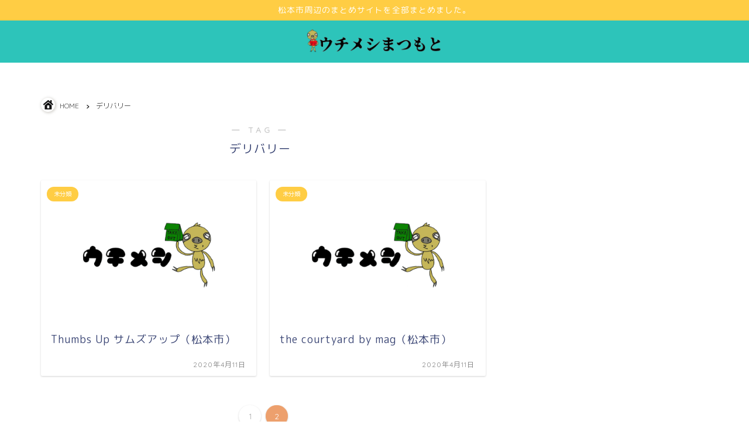

--- FILE ---
content_type: text/html; charset=UTF-8
request_url: http://takeout.yami2ki.com/tag/%E3%83%87%E3%83%AA%E3%83%90%E3%83%AA%E3%83%BC/page/2/
body_size: 15867
content:
<!DOCTYPE html>
<html lang="ja">
<head prefix="og: http://ogp.me/ns# fb: http://ogp.me/ns/fb# article: http://ogp.me/ns/article#">
<meta charset="utf-8">
<meta http-equiv="X-UA-Compatible" content="IE=edge">
<meta name="viewport" content="width=device-width, initial-scale=1">
<!-- ここからOGP -->
<meta property="og:type" content="blog">
<meta property="og:title" content="デリバリータグの記事一覧｜松本市周辺のテイクアウトまとめサイト「ウチメシまつもと」">
<meta property="og:url" content="http://takeout.yami2ki.com/tag/%e3%82%ab%e3%83%ac%e3%83%bc/">
<meta property="og:image" content="http://takeout.yami2ki.com/wp-content/themes/jin/img/noimg320.png">
<meta property="og:site_name" content="松本市周辺のテイクアウトまとめサイト「ウチメシまつもと」">
<meta property="fb:admins" content="">
<meta name="twitter:card" content="summary">
<!-- ここまでOGP --> 


<title>【デリバリー】タグの記事一覧｜松本市周辺のテイクアウトまとめサイト「ウチメシまつもと」</title>
<meta name='robots' content='max-image-preview:large' />
<link rel='dns-prefetch' href='//webfonts.xserver.jp' />
<link rel='dns-prefetch' href='//ajax.googleapis.com' />
<link rel='dns-prefetch' href='//cdnjs.cloudflare.com' />
<link rel='dns-prefetch' href='//s.w.org' />
<link rel='dns-prefetch' href='//pagead2.googlesyndication.com' />
<link rel="alternate" type="application/rss+xml" title="松本市周辺のテイクアウトまとめサイト「ウチメシまつもと」 &raquo; フィード" href="http://takeout.yami2ki.com/feed/" />
<link rel="alternate" type="application/rss+xml" title="松本市周辺のテイクアウトまとめサイト「ウチメシまつもと」 &raquo; コメントフィード" href="http://takeout.yami2ki.com/comments/feed/" />
<link rel="alternate" type="application/rss+xml" title="松本市周辺のテイクアウトまとめサイト「ウチメシまつもと」 &raquo; デリバリー タグのフィード" href="http://takeout.yami2ki.com/tag/%e3%83%87%e3%83%aa%e3%83%90%e3%83%aa%e3%83%bc/feed/" />
<script type="text/javascript">
window._wpemojiSettings = {"baseUrl":"https:\/\/s.w.org\/images\/core\/emoji\/13.1.0\/72x72\/","ext":".png","svgUrl":"https:\/\/s.w.org\/images\/core\/emoji\/13.1.0\/svg\/","svgExt":".svg","source":{"concatemoji":"http:\/\/takeout.yami2ki.com\/wp-includes\/js\/wp-emoji-release.min.js?ver=5.9.12"}};
/*! This file is auto-generated */
!function(e,a,t){var n,r,o,i=a.createElement("canvas"),p=i.getContext&&i.getContext("2d");function s(e,t){var a=String.fromCharCode;p.clearRect(0,0,i.width,i.height),p.fillText(a.apply(this,e),0,0);e=i.toDataURL();return p.clearRect(0,0,i.width,i.height),p.fillText(a.apply(this,t),0,0),e===i.toDataURL()}function c(e){var t=a.createElement("script");t.src=e,t.defer=t.type="text/javascript",a.getElementsByTagName("head")[0].appendChild(t)}for(o=Array("flag","emoji"),t.supports={everything:!0,everythingExceptFlag:!0},r=0;r<o.length;r++)t.supports[o[r]]=function(e){if(!p||!p.fillText)return!1;switch(p.textBaseline="top",p.font="600 32px Arial",e){case"flag":return s([127987,65039,8205,9895,65039],[127987,65039,8203,9895,65039])?!1:!s([55356,56826,55356,56819],[55356,56826,8203,55356,56819])&&!s([55356,57332,56128,56423,56128,56418,56128,56421,56128,56430,56128,56423,56128,56447],[55356,57332,8203,56128,56423,8203,56128,56418,8203,56128,56421,8203,56128,56430,8203,56128,56423,8203,56128,56447]);case"emoji":return!s([10084,65039,8205,55357,56613],[10084,65039,8203,55357,56613])}return!1}(o[r]),t.supports.everything=t.supports.everything&&t.supports[o[r]],"flag"!==o[r]&&(t.supports.everythingExceptFlag=t.supports.everythingExceptFlag&&t.supports[o[r]]);t.supports.everythingExceptFlag=t.supports.everythingExceptFlag&&!t.supports.flag,t.DOMReady=!1,t.readyCallback=function(){t.DOMReady=!0},t.supports.everything||(n=function(){t.readyCallback()},a.addEventListener?(a.addEventListener("DOMContentLoaded",n,!1),e.addEventListener("load",n,!1)):(e.attachEvent("onload",n),a.attachEvent("onreadystatechange",function(){"complete"===a.readyState&&t.readyCallback()})),(n=t.source||{}).concatemoji?c(n.concatemoji):n.wpemoji&&n.twemoji&&(c(n.twemoji),c(n.wpemoji)))}(window,document,window._wpemojiSettings);
</script>
<style type="text/css">
img.wp-smiley,
img.emoji {
	display: inline !important;
	border: none !important;
	box-shadow: none !important;
	height: 1em !important;
	width: 1em !important;
	margin: 0 0.07em !important;
	vertical-align: -0.1em !important;
	background: none !important;
	padding: 0 !important;
}
</style>
	<link rel='stylesheet' id='wp-block-library-css'  href='http://takeout.yami2ki.com/wp-includes/css/dist/block-library/style.min.css?ver=5.9.12' type='text/css' media='all' />
<style id='wp-block-library-inline-css' type='text/css'>
.has-text-align-justify{text-align:justify;}
</style>
<link rel='stylesheet' id='mediaelement-css'  href='http://takeout.yami2ki.com/wp-includes/js/mediaelement/mediaelementplayer-legacy.min.css?ver=4.2.16' type='text/css' media='all' />
<link rel='stylesheet' id='wp-mediaelement-css'  href='http://takeout.yami2ki.com/wp-includes/js/mediaelement/wp-mediaelement.min.css?ver=5.9.12' type='text/css' media='all' />
<style id='global-styles-inline-css' type='text/css'>
body{--wp--preset--color--black: #000000;--wp--preset--color--cyan-bluish-gray: #abb8c3;--wp--preset--color--white: #ffffff;--wp--preset--color--pale-pink: #f78da7;--wp--preset--color--vivid-red: #cf2e2e;--wp--preset--color--luminous-vivid-orange: #ff6900;--wp--preset--color--luminous-vivid-amber: #fcb900;--wp--preset--color--light-green-cyan: #7bdcb5;--wp--preset--color--vivid-green-cyan: #00d084;--wp--preset--color--pale-cyan-blue: #8ed1fc;--wp--preset--color--vivid-cyan-blue: #0693e3;--wp--preset--color--vivid-purple: #9b51e0;--wp--preset--gradient--vivid-cyan-blue-to-vivid-purple: linear-gradient(135deg,rgba(6,147,227,1) 0%,rgb(155,81,224) 100%);--wp--preset--gradient--light-green-cyan-to-vivid-green-cyan: linear-gradient(135deg,rgb(122,220,180) 0%,rgb(0,208,130) 100%);--wp--preset--gradient--luminous-vivid-amber-to-luminous-vivid-orange: linear-gradient(135deg,rgba(252,185,0,1) 0%,rgba(255,105,0,1) 100%);--wp--preset--gradient--luminous-vivid-orange-to-vivid-red: linear-gradient(135deg,rgba(255,105,0,1) 0%,rgb(207,46,46) 100%);--wp--preset--gradient--very-light-gray-to-cyan-bluish-gray: linear-gradient(135deg,rgb(238,238,238) 0%,rgb(169,184,195) 100%);--wp--preset--gradient--cool-to-warm-spectrum: linear-gradient(135deg,rgb(74,234,220) 0%,rgb(151,120,209) 20%,rgb(207,42,186) 40%,rgb(238,44,130) 60%,rgb(251,105,98) 80%,rgb(254,248,76) 100%);--wp--preset--gradient--blush-light-purple: linear-gradient(135deg,rgb(255,206,236) 0%,rgb(152,150,240) 100%);--wp--preset--gradient--blush-bordeaux: linear-gradient(135deg,rgb(254,205,165) 0%,rgb(254,45,45) 50%,rgb(107,0,62) 100%);--wp--preset--gradient--luminous-dusk: linear-gradient(135deg,rgb(255,203,112) 0%,rgb(199,81,192) 50%,rgb(65,88,208) 100%);--wp--preset--gradient--pale-ocean: linear-gradient(135deg,rgb(255,245,203) 0%,rgb(182,227,212) 50%,rgb(51,167,181) 100%);--wp--preset--gradient--electric-grass: linear-gradient(135deg,rgb(202,248,128) 0%,rgb(113,206,126) 100%);--wp--preset--gradient--midnight: linear-gradient(135deg,rgb(2,3,129) 0%,rgb(40,116,252) 100%);--wp--preset--duotone--dark-grayscale: url('#wp-duotone-dark-grayscale');--wp--preset--duotone--grayscale: url('#wp-duotone-grayscale');--wp--preset--duotone--purple-yellow: url('#wp-duotone-purple-yellow');--wp--preset--duotone--blue-red: url('#wp-duotone-blue-red');--wp--preset--duotone--midnight: url('#wp-duotone-midnight');--wp--preset--duotone--magenta-yellow: url('#wp-duotone-magenta-yellow');--wp--preset--duotone--purple-green: url('#wp-duotone-purple-green');--wp--preset--duotone--blue-orange: url('#wp-duotone-blue-orange');--wp--preset--font-size--small: 13px;--wp--preset--font-size--medium: 20px;--wp--preset--font-size--large: 36px;--wp--preset--font-size--x-large: 42px;}.has-black-color{color: var(--wp--preset--color--black) !important;}.has-cyan-bluish-gray-color{color: var(--wp--preset--color--cyan-bluish-gray) !important;}.has-white-color{color: var(--wp--preset--color--white) !important;}.has-pale-pink-color{color: var(--wp--preset--color--pale-pink) !important;}.has-vivid-red-color{color: var(--wp--preset--color--vivid-red) !important;}.has-luminous-vivid-orange-color{color: var(--wp--preset--color--luminous-vivid-orange) !important;}.has-luminous-vivid-amber-color{color: var(--wp--preset--color--luminous-vivid-amber) !important;}.has-light-green-cyan-color{color: var(--wp--preset--color--light-green-cyan) !important;}.has-vivid-green-cyan-color{color: var(--wp--preset--color--vivid-green-cyan) !important;}.has-pale-cyan-blue-color{color: var(--wp--preset--color--pale-cyan-blue) !important;}.has-vivid-cyan-blue-color{color: var(--wp--preset--color--vivid-cyan-blue) !important;}.has-vivid-purple-color{color: var(--wp--preset--color--vivid-purple) !important;}.has-black-background-color{background-color: var(--wp--preset--color--black) !important;}.has-cyan-bluish-gray-background-color{background-color: var(--wp--preset--color--cyan-bluish-gray) !important;}.has-white-background-color{background-color: var(--wp--preset--color--white) !important;}.has-pale-pink-background-color{background-color: var(--wp--preset--color--pale-pink) !important;}.has-vivid-red-background-color{background-color: var(--wp--preset--color--vivid-red) !important;}.has-luminous-vivid-orange-background-color{background-color: var(--wp--preset--color--luminous-vivid-orange) !important;}.has-luminous-vivid-amber-background-color{background-color: var(--wp--preset--color--luminous-vivid-amber) !important;}.has-light-green-cyan-background-color{background-color: var(--wp--preset--color--light-green-cyan) !important;}.has-vivid-green-cyan-background-color{background-color: var(--wp--preset--color--vivid-green-cyan) !important;}.has-pale-cyan-blue-background-color{background-color: var(--wp--preset--color--pale-cyan-blue) !important;}.has-vivid-cyan-blue-background-color{background-color: var(--wp--preset--color--vivid-cyan-blue) !important;}.has-vivid-purple-background-color{background-color: var(--wp--preset--color--vivid-purple) !important;}.has-black-border-color{border-color: var(--wp--preset--color--black) !important;}.has-cyan-bluish-gray-border-color{border-color: var(--wp--preset--color--cyan-bluish-gray) !important;}.has-white-border-color{border-color: var(--wp--preset--color--white) !important;}.has-pale-pink-border-color{border-color: var(--wp--preset--color--pale-pink) !important;}.has-vivid-red-border-color{border-color: var(--wp--preset--color--vivid-red) !important;}.has-luminous-vivid-orange-border-color{border-color: var(--wp--preset--color--luminous-vivid-orange) !important;}.has-luminous-vivid-amber-border-color{border-color: var(--wp--preset--color--luminous-vivid-amber) !important;}.has-light-green-cyan-border-color{border-color: var(--wp--preset--color--light-green-cyan) !important;}.has-vivid-green-cyan-border-color{border-color: var(--wp--preset--color--vivid-green-cyan) !important;}.has-pale-cyan-blue-border-color{border-color: var(--wp--preset--color--pale-cyan-blue) !important;}.has-vivid-cyan-blue-border-color{border-color: var(--wp--preset--color--vivid-cyan-blue) !important;}.has-vivid-purple-border-color{border-color: var(--wp--preset--color--vivid-purple) !important;}.has-vivid-cyan-blue-to-vivid-purple-gradient-background{background: var(--wp--preset--gradient--vivid-cyan-blue-to-vivid-purple) !important;}.has-light-green-cyan-to-vivid-green-cyan-gradient-background{background: var(--wp--preset--gradient--light-green-cyan-to-vivid-green-cyan) !important;}.has-luminous-vivid-amber-to-luminous-vivid-orange-gradient-background{background: var(--wp--preset--gradient--luminous-vivid-amber-to-luminous-vivid-orange) !important;}.has-luminous-vivid-orange-to-vivid-red-gradient-background{background: var(--wp--preset--gradient--luminous-vivid-orange-to-vivid-red) !important;}.has-very-light-gray-to-cyan-bluish-gray-gradient-background{background: var(--wp--preset--gradient--very-light-gray-to-cyan-bluish-gray) !important;}.has-cool-to-warm-spectrum-gradient-background{background: var(--wp--preset--gradient--cool-to-warm-spectrum) !important;}.has-blush-light-purple-gradient-background{background: var(--wp--preset--gradient--blush-light-purple) !important;}.has-blush-bordeaux-gradient-background{background: var(--wp--preset--gradient--blush-bordeaux) !important;}.has-luminous-dusk-gradient-background{background: var(--wp--preset--gradient--luminous-dusk) !important;}.has-pale-ocean-gradient-background{background: var(--wp--preset--gradient--pale-ocean) !important;}.has-electric-grass-gradient-background{background: var(--wp--preset--gradient--electric-grass) !important;}.has-midnight-gradient-background{background: var(--wp--preset--gradient--midnight) !important;}.has-small-font-size{font-size: var(--wp--preset--font-size--small) !important;}.has-medium-font-size{font-size: var(--wp--preset--font-size--medium) !important;}.has-large-font-size{font-size: var(--wp--preset--font-size--large) !important;}.has-x-large-font-size{font-size: var(--wp--preset--font-size--x-large) !important;}
</style>
<link rel='stylesheet' id='contact-form-7-css'  href='http://takeout.yami2ki.com/wp-content/plugins/contact-form-7/includes/css/styles.css?ver=5.5.6' type='text/css' media='all' />
<link rel='stylesheet' id='cool-tag-cloud-css'  href='http://takeout.yami2ki.com/wp-content/plugins/cool-tag-cloud/inc/cool-tag-cloud.css?ver=2.25' type='text/css' media='all' />
<link rel='stylesheet' id='pz-linkcard-css'  href='//takeout.yami2ki.com/wp-content/uploads/pz-linkcard/style.css?ver=2.4.4.4.1' type='text/css' media='all' />
<link rel='stylesheet' id='yyi_rinker_stylesheet-css'  href='http://takeout.yami2ki.com/wp-content/plugins/yyi-rinker/css/style.css?v=1.1.7&#038;ver=5.9.12' type='text/css' media='all' />
<link rel='stylesheet' id='parent-style-css'  href='http://takeout.yami2ki.com/wp-content/themes/jin/style.css?ver=5.9.12' type='text/css' media='all' />
<link rel='stylesheet' id='theme-style-css'  href='http://takeout.yami2ki.com/wp-content/themes/jin-child/style.css?ver=5.9.12' type='text/css' media='all' />
<link rel='stylesheet' id='swiper-style-css'  href='https://cdnjs.cloudflare.com/ajax/libs/Swiper/4.0.7/css/swiper.min.css?ver=5.9.12' type='text/css' media='all' />
<link rel='stylesheet' id='carat-css'  href='http://takeout.yami2ki.com/wp-content/plugins/carat/css/style_carat.css?ver=5.9.12' type='text/css' media='all' />
<link rel='stylesheet' id='jetpack_css-css'  href='http://takeout.yami2ki.com/wp-content/plugins/jetpack/css/jetpack.css?ver=10.9.3' type='text/css' media='all' />
<script type='text/javascript' src='https://ajax.googleapis.com/ajax/libs/jquery/1.12.4/jquery.min.js?ver=5.9.12' id='jquery-js'></script>
<script type='text/javascript' src='//webfonts.xserver.jp/js/xserver.js?ver=1.2.4' id='typesquare_std-js'></script>
<link rel="https://api.w.org/" href="http://takeout.yami2ki.com/wp-json/" /><link rel="alternate" type="application/json" href="http://takeout.yami2ki.com/wp-json/wp/v2/tags/13" /><meta name="generator" content="Site Kit by Google 1.74.0" /><style type='text/css'>#post-56 h1,#post-56 h2,#post-56 h3,#post-56 .entry-title{ font-family: "新ゴ B" !important;}#post-56 h4,#post-56 h5,#post-56 h6{ font-family: "新ゴ B" !important;}#post-56.hentry,#post-56 .entry-content p,#post-56 .post-inner.entry-content p{ font-family: "新ゴ R" !important;}#post-56 strong,#post-56 b{ font-family: "新ゴ B" !important;}#post-48 h1,#post-48 h2,#post-48 h3,#post-48 .entry-title{ font-family: "新ゴ B" !important;}#post-48 h4,#post-48 h5,#post-48 h6{ font-family: "新ゴ B" !important;}#post-48.hentry,#post-48 .entry-content p,#post-48 .post-inner.entry-content p{ font-family: "新ゴ R" !important;}#post-48 strong,#post-48 b{ font-family: "新ゴ B" !important;}</style><style>
.yyi-rinker-images {
    display: flex;
    justify-content: center;
    align-items: center;
    position: relative;

}
div.yyi-rinker-image img.yyi-rinker-main-img.hidden {
    display: none;
}

.yyi-rinker-images-arrow {
    cursor: pointer;
    position: absolute;
    top: 50%;
    display: block;
    margin-top: -11px;
    opacity: 0.6;
    width: 22px;
}

.yyi-rinker-images-arrow-left{
    left: -10px;
}
.yyi-rinker-images-arrow-right{
    right: -10px;
}

.yyi-rinker-images-arrow-left.hidden {
    display: none;
}

.yyi-rinker-images-arrow-right.hidden {
    display: none;
}
div.yyi-rinker-contents.yyi-rinker-design-tate  div.yyi-rinker-box{
    flex-direction: column;
}

div.yyi-rinker-contents.yyi-rinker-design-slim div.yyi-rinker-box .yyi-rinker-links {
    flex-direction: column;
}

div.yyi-rinker-contents.yyi-rinker-design-slim div.yyi-rinker-info {
    width: 100%;
}

div.yyi-rinker-contents.yyi-rinker-design-slim .yyi-rinker-title {
    text-align: center;
}

div.yyi-rinker-contents.yyi-rinker-design-slim .yyi-rinker-links {
    text-align: center;
}
div.yyi-rinker-contents.yyi-rinker-design-slim .yyi-rinker-image {
    margin: auto;
}

div.yyi-rinker-contents.yyi-rinker-design-slim div.yyi-rinker-info ul.yyi-rinker-links li {
	align-self: stretch;
}
div.yyi-rinker-contents.yyi-rinker-design-slim div.yyi-rinker-box div.yyi-rinker-info {
	padding: 0;
}
div.yyi-rinker-contents.yyi-rinker-design-slim div.yyi-rinker-box {
	flex-direction: column;
	padding: 14px 5px 0;
}

.yyi-rinker-design-slim div.yyi-rinker-box div.yyi-rinker-info {
	text-align: center;
}

.yyi-rinker-design-slim div.price-box span.price {
	display: block;
}

div.yyi-rinker-contents.yyi-rinker-design-slim div.yyi-rinker-info div.yyi-rinker-title a{
	font-size:16px;
}

div.yyi-rinker-contents.yyi-rinker-design-slim ul.yyi-rinker-links li.amazonkindlelink:before,  div.yyi-rinker-contents.yyi-rinker-design-slim ul.yyi-rinker-links li.amazonlink:before,  div.yyi-rinker-contents.yyi-rinker-design-slim ul.yyi-rinker-links li.rakutenlink:before,  div.yyi-rinker-contents.yyi-rinker-design-slim ul.yyi-rinker-links li.yahoolink:before {
	font-size:12px;
}

div.yyi-rinker-contents.yyi-rinker-design-slim ul.yyi-rinker-links li a {
	font-size: 13px;
}
.entry-content ul.yyi-rinker-links li {
	padding: 0;
}

				</style><style type='text/css'>img#wpstats{display:none}</style>
		<style type="text/css">
		#wrapper{
							background-color: #fff;
				background-image: url();
					}
		.related-entry-headline-text span:before,
		#comment-title span:before,
		#reply-title span:before{
			background-color: #eda06d;
			border-color: #eda06d!important;
		}
		
		#breadcrumb:after,
		#page-top a{	
			background-color: #2dc4ba;
		}
				#footer-widget-area{
			background-color: #2dc4ba;
			border: none!important;
		}
		.footer-inner a
		#copyright,
		#copyright-center{
			border-color: taransparent!important;
			color: #3b4675!important;
		}
				.page-top-footer a{
			color: #2dc4ba!important;
		}
				#breadcrumb ul li,
		#breadcrumb ul li a{
			color: #2dc4ba!important;
		}
		
		body,
		a,
		a:link,
		a:visited,
		.my-profile,
		.widgettitle,
		.tabBtn-mag label{
			color: #3b4675;
		}
		a:hover{
			color: #008db7;
		}
						.widget_nav_menu ul > li > a:before,
		.widget_categories ul > li > a:before,
		.widget_pages ul > li > a:before,
		.widget_recent_entries ul > li > a:before,
		.widget_archive ul > li > a:before,
		.widget_archive form:after,
		.widget_categories form:after,
		.widget_nav_menu ul > li > ul.sub-menu > li > a:before,
		.widget_categories ul > li > .children > li > a:before,
		.widget_pages ul > li > .children > li > a:before,
		.widget_nav_menu ul > li > ul.sub-menu > li > ul.sub-menu li > a:before,
		.widget_categories ul > li > .children > li > .children li > a:before,
		.widget_pages ul > li > .children > li > .children li > a:before{
			color: #eda06d;
		}
		.widget_nav_menu ul .sub-menu .sub-menu li a:before{
			background-color: #3b4675!important;
		}
		footer .footer-widget,
		footer .footer-widget a,
		footer .footer-widget ul li,
		.footer-widget.widget_nav_menu ul > li > a:before,
		.footer-widget.widget_categories ul > li > a:before,
		.footer-widget.widget_recent_entries ul > li > a:before,
		.footer-widget.widget_pages ul > li > a:before,
		.footer-widget.widget_archive ul > li > a:before,
		footer .widget_tag_cloud .tagcloud a:before{
			color: #fff!important;
			border-color: #fff!important;
		}
		footer .footer-widget .widgettitle{
			color: #fff!important;
			border-color: #ffcd44!important;
		}
		footer .widget_nav_menu ul .children .children li a:before,
		footer .widget_categories ul .children .children li a:before,
		footer .widget_nav_menu ul .sub-menu .sub-menu li a:before{
			background-color: #fff!important;
		}
		#drawernav a:hover,
		.post-list-title,
		#prev-next p,
		#toc_container .toc_list li a{
			color: #3b4675!important;
		}
		
		#header-box{
			background-color: #2dc4ba;
		}
												@media (min-width: 768px) {
			.top-image-meta{
				margin-top: calc(0px - 30px);
			}
		}
		@media (min-width: 1200px) {
			.top-image-meta{
				margin-top: calc(0px);
			}
		}
				.pickup-contents:before{
			background-color: #2dc4ba!important;
		}
		
		.main-image-text{
			color: #555;
		}
		.main-image-text-sub{
			color: #555;
		}
		
				@media (min-width: 481px) {
			#site-info{
				padding-top: 15px!important;
				padding-bottom: 15px!important;
			}
		}
		
		#site-info span a{
			color: #f4f4f4!important;
		}
		
				#headmenu .headsns .line a svg{
			fill: #f4f4f4!important;
		}
		#headmenu .headsns a,
		#headmenu{
			color: #f4f4f4!important;
			border-color:#f4f4f4!important;
		}
						.profile-follow .line-sns a svg{
			fill: #eda06d!important;
		}
		.profile-follow .line-sns a:hover svg{
			fill: #ffcd44!important;
		}
		.profile-follow a{
			color: #eda06d!important;
			border-color:#eda06d!important;
		}
		.profile-follow a:hover,
		#headmenu .headsns a:hover{
			color:#ffcd44!important;
			border-color:#ffcd44!important;
		}
				.search-box:hover{
			color:#ffcd44!important;
			border-color:#ffcd44!important;
		}
				#header #headmenu .headsns .line a:hover svg{
			fill:#ffcd44!important;
		}
		.cps-icon-bar,
		#navtoggle:checked + .sp-menu-open .cps-icon-bar{
			background-color: #f4f4f4;
		}
		#nav-container{
			background-color: #fff;
		}
		.menu-box .menu-item svg{
			fill:#f4f4f4;
		}
		#drawernav ul.menu-box > li > a,
		#drawernav2 ul.menu-box > li > a,
		#drawernav3 ul.menu-box > li > a,
		#drawernav4 ul.menu-box > li > a,
		#drawernav5 ul.menu-box > li > a,
		#drawernav ul.menu-box > li.menu-item-has-children:after,
		#drawernav2 ul.menu-box > li.menu-item-has-children:after,
		#drawernav3 ul.menu-box > li.menu-item-has-children:after,
		#drawernav4 ul.menu-box > li.menu-item-has-children:after,
		#drawernav5 ul.menu-box > li.menu-item-has-children:after{
			color: #f4f4f4!important;
		}
		#drawernav ul.menu-box li a,
		#drawernav2 ul.menu-box li a,
		#drawernav3 ul.menu-box li a,
		#drawernav4 ul.menu-box li a,
		#drawernav5 ul.menu-box li a{
			font-size: 14px!important;
		}
		#drawernav3 ul.menu-box > li{
			color: #3b4675!important;
		}
		#drawernav4 .menu-box > .menu-item > a:after,
		#drawernav3 .menu-box > .menu-item > a:after,
		#drawernav .menu-box > .menu-item > a:after{
			background-color: #f4f4f4!important;
		}
		#drawernav2 .menu-box > .menu-item:hover,
		#drawernav5 .menu-box > .menu-item:hover{
			border-top-color: #eda06d!important;
		}
				.cps-info-bar a{
			background-color: #ffcd44!important;
		}
				@media (min-width: 768px) {
			#main-contents-one .post-list-mag .post-list-item{
				width: 32%;
			}
			#main-contents-one .post-list-mag .post-list-item:not(:nth-child(3n)){
				margin-right: 2%;
			}
			.tabBtn-mag{
				width: 85%;
				margin-bottom: 40px;
			}
			.tabBtn-mag label{
				padding: 10px 20px;
			}
		}
				@media (min-width: 768px) {
			#tab-1:checked ~ .tabBtn-mag li [for="tab-1"]:after,
			#tab-2:checked ~ .tabBtn-mag li [for="tab-2"]:after,
			#tab-3:checked ~ .tabBtn-mag li [for="tab-3"]:after,
			#tab-4:checked ~ .tabBtn-mag li [for="tab-4"]:after{
				border-top-color: #eda06d!important;
			}
			.tabBtn-mag label{
				border-bottom-color: #eda06d!important;
			}
		}
		#tab-1:checked ~ .tabBtn-mag li [for="tab-1"],
		#tab-2:checked ~ .tabBtn-mag li [for="tab-2"],
		#tab-3:checked ~ .tabBtn-mag li [for="tab-3"],
		#tab-4:checked ~ .tabBtn-mag li [for="tab-4"],
		#prev-next a.next:after,
		#prev-next a.prev:after,
		.more-cat-button a:hover span:before{
			background-color: #eda06d!important;
		}
		

		.swiper-slide .post-list-cat,
		.post-list-mag .post-list-cat,
		.post-list-mag3col .post-list-cat,
		.post-list-mag-sp1col .post-list-cat,
		.swiper-pagination-bullet-active,
		.pickup-cat,
		.post-list .post-list-cat,
		#breadcrumb .bcHome a:hover span:before,
		.popular-item:nth-child(1) .pop-num,
		.popular-item:nth-child(2) .pop-num,
		.popular-item:nth-child(3) .pop-num{
			background-color: #ffcd44!important;
		}
		.sidebar-btn a,
		.profile-sns-menu{
			background-color: #ffcd44!important;
		}
		.sp-sns-menu a,
		.pickup-contents-box a:hover .pickup-title{
			border-color: #eda06d!important;
			color: #eda06d!important;
		}
				.pro-line svg{
			fill: #eda06d!important;
		}
		.cps-post-cat a,
		.meta-cat,
		.popular-cat{
			background-color: #ffcd44!important;
			border-color: #ffcd44!important;
		}
		.tagicon,
		.tag-box a,
		#toc_container .toc_list > li,
		#toc_container .toc_title{
			color: #eda06d!important;
		}
		.widget_tag_cloud a::before{
			color: #3b4675!important;
		}
		.tag-box a,
		#toc_container:before{
			border-color: #eda06d!important;
		}
		.cps-post-cat a:hover{
			color: #008db7!important;
		}
		.pagination li:not([class*="current"]) a:hover,
		.widget_tag_cloud a:hover{
			background-color: #eda06d!important;
		}
		.pagination li:not([class*="current"]) a:hover{
			opacity: 0.5!important;
		}
		.pagination li.current a{
			background-color: #eda06d!important;
			border-color: #eda06d!important;
		}
		.nextpage a:hover span {
			color: #eda06d!important;
			border-color: #eda06d!important;
		}
		.cta-content:before{
			background-color: #6FBFCA!important;
		}
		.cta-text,
		.info-title{
			color: #fff!important;
		}
		#footer-widget-area.footer_style1 .widgettitle{
			border-color: #ffcd44!important;
		}
		.sidebar_style1 .widgettitle,
		.sidebar_style5 .widgettitle{
			border-color: #eda06d!important;
		}
		.sidebar_style2 .widgettitle,
		.sidebar_style4 .widgettitle,
		.sidebar_style6 .widgettitle,
		#home-bottom-widget .widgettitle,
		#home-top-widget .widgettitle,
		#post-bottom-widget .widgettitle,
		#post-top-widget .widgettitle{
			background-color: #eda06d!important;
		}
		#home-bottom-widget .widget_search .search-box input[type="submit"],
		#home-top-widget .widget_search .search-box input[type="submit"],
		#post-bottom-widget .widget_search .search-box input[type="submit"],
		#post-top-widget .widget_search .search-box input[type="submit"]{
			background-color: #ffcd44!important;
		}
		
		.tn-logo-size{
			font-size: 20%!important;
		}
		@media (min-width: 481px) {
		.tn-logo-size img{
			width: calc(20%*0.5)!important;
		}
		}
		@media (min-width: 768px) {
		.tn-logo-size img{
			width: calc(20%*2.2)!important;
		}
		}
		@media (min-width: 1200px) {
		.tn-logo-size img{
			width: 20%!important;
		}
		}
		.sp-logo-size{
			font-size: 100%!important;
		}
		.sp-logo-size img{
			width: 100%!important;
		}
				.cps-post-main ul > li:before,
		.cps-post-main ol > li:before{
			background-color: #ffcd44!important;
		}
		.profile-card .profile-title{
			background-color: #eda06d!important;
		}
		.profile-card{
			border-color: #eda06d!important;
		}
		.cps-post-main a{
			color:#008db7;
		}
		.cps-post-main .marker{
			background: -webkit-linear-gradient( transparent 60%, #ffcedb 0% ) ;
			background: linear-gradient( transparent 60%, #ffcedb 0% ) ;
		}
		.cps-post-main .marker2{
			background: -webkit-linear-gradient( transparent 60%, #a9eaf2 0% ) ;
			background: linear-gradient( transparent 60%, #a9eaf2 0% ) ;
		}
		.cps-post-main .jic-sc{
			color:#e9546b;
		}
		
		
		.simple-box1{
			border-color:#ef9b9b!important;
		}
		.simple-box2{
			border-color:#f2bf7d!important;
		}
		.simple-box3{
			border-color:#b5e28a!important;
		}
		.simple-box4{
			border-color:#7badd8!important;
		}
		.simple-box4:before{
			background-color: #7badd8;
		}
		.simple-box5{
			border-color:#e896c7!important;
		}
		.simple-box5:before{
			background-color: #e896c7;
		}
		.simple-box6{
			background-color:#fffdef!important;
		}
		.simple-box7{
			border-color:#def1f9!important;
		}
		.simple-box7:before{
			background-color:#def1f9!important;
		}
		.simple-box8{
			border-color:#96ddc1!important;
		}
		.simple-box8:before{
			background-color:#96ddc1!important;
		}
		.simple-box9:before{
			background-color:#e1c0e8!important;
		}
				.simple-box9:after{
			border-color:#e1c0e8 #e1c0e8 #fff #fff!important;
		}
				
		.kaisetsu-box1:before,
		.kaisetsu-box1-title{
			background-color:#ffb49e!important;
		}
		.kaisetsu-box2{
			border-color:#89c2f4!important;
		}
		.kaisetsu-box2-title{
			background-color:#89c2f4!important;
		}
		.kaisetsu-box4{
			border-color:#ea91a9!important;
		}
		.kaisetsu-box4-title{
			background-color:#ea91a9!important;
		}
		.kaisetsu-box5:before{
			background-color:#57b3ba!important;
		}
		.kaisetsu-box5-title{
			background-color:#57b3ba!important;
		}
		
		.concept-box1{
			border-color:#85db8f!important;
		}
		.concept-box1:after{
			background-color:#85db8f!important;
		}
		.concept-box1:before{
			content:"ポイント"!important;
			color:#85db8f!important;
		}
		.concept-box2{
			border-color:#f7cf6a!important;
		}
		.concept-box2:after{
			background-color:#f7cf6a!important;
		}
		.concept-box2:before{
			content:"注意点"!important;
			color:#f7cf6a!important;
		}
		.concept-box3{
			border-color:#86cee8!important;
		}
		.concept-box3:after{
			background-color:#86cee8!important;
		}
		.concept-box3:before{
			content:"良い例"!important;
			color:#86cee8!important;
		}
		.concept-box4{
			border-color:#ed8989!important;
		}
		.concept-box4:after{
			background-color:#ed8989!important;
		}
		.concept-box4:before{
			content:"悪い例"!important;
			color:#ed8989!important;
		}
		.concept-box5{
			border-color:#9e9e9e!important;
		}
		.concept-box5:after{
			background-color:#9e9e9e!important;
		}
		.concept-box5:before{
			content:"参考"!important;
			color:#9e9e9e!important;
		}
		.concept-box6{
			border-color:#8eaced!important;
		}
		.concept-box6:after{
			background-color:#8eaced!important;
		}
		.concept-box6:before{
			content:"メモ"!important;
			color:#8eaced!important;
		}
		
		.innerlink-box1,
		.blog-card{
			border-color:#73bc9b!important;
		}
		.innerlink-box1-title{
			background-color:#73bc9b!important;
			border-color:#73bc9b!important;
		}
		.innerlink-box1:before,
		.blog-card-hl-box{
			background-color:#73bc9b!important;
		}
				.concept-box1:before,
		.concept-box2:before,
		.concept-box3:before,
		.concept-box4:before,
		.concept-box5:before,
		.concept-box6:before{
			background-color: #fff;
			background-image: url();
		}
		.concept-box1:after,
		.concept-box2:after,
		.concept-box3:after,
		.concept-box4:after,
		.concept-box5:after,
		.concept-box6:after{
			border-color: #fff;
			border-image: url() 27 23 / 50px 30px / 1rem round space0 / 5px 5px;
		}
				
		.jin-ac-box01-title::after{
			color: #eda06d;
		}
		
		.color-button01 a,
		.color-button01 a:hover,
		.color-button01:before{
			background-color: #008db7!important;
		}
		.top-image-btn-color a,
		.top-image-btn-color a:hover,
		.top-image-btn-color:before{
			background-color: #ffcd44!important;
		}
		.color-button02 a,
		.color-button02 a:hover,
		.color-button02:before{
			background-color: #d9333f!important;
		}
		
		.color-button01-big a,
		.color-button01-big a:hover,
		.color-button01-big:before{
			background-color: #3296d1!important;
		}
		.color-button01-big a,
		.color-button01-big:before{
			border-radius: 5px!important;
		}
		.color-button01-big a{
			padding-top: 20px!important;
			padding-bottom: 20px!important;
		}
		
		.color-button02-big a,
		.color-button02-big a:hover,
		.color-button02-big:before{
			background-color: #83d159!important;
		}
		.color-button02-big a,
		.color-button02-big:before{
			border-radius: 5px!important;
		}
		.color-button02-big a{
			padding-top: 20px!important;
			padding-bottom: 20px!important;
		}
				.color-button01-big{
			width: 75%!important;
		}
		.color-button02-big{
			width: 75%!important;
		}
				
		
					.top-image-btn-color:before,
			.color-button01:before,
			.color-button02:before,
			.color-button01-big:before,
			.color-button02-big:before{
				bottom: -1px;
				left: -1px;
				width: 100%;
				height: 100%;
				border-radius: 6px;
				box-shadow: 0px 1px 5px 0px rgba(0, 0, 0, 0.25);
				-webkit-transition: all .4s;
				transition: all .4s;
			}
			.top-image-btn-color a:hover,
			.color-button01 a:hover,
			.color-button02 a:hover,
			.color-button01-big a:hover,
			.color-button02-big a:hover{
				-webkit-transform: translateY(2px);
				transform: translateY(2px);
				-webkit-filter: brightness(0.95);
				 filter: brightness(0.95);
			}
			.top-image-btn-color:hover:before,
			.color-button01:hover:before,
			.color-button02:hover:before,
			.color-button01-big:hover:before,
			.color-button02-big:hover:before{
				-webkit-transform: translateY(2px);
				transform: translateY(2px);
				box-shadow: none!important;
			}
				
		.h2-style01 h2,
		.h2-style02 h2:before,
		.h2-style03 h2,
		.h2-style04 h2:before,
		.h2-style05 h2,
		.h2-style07 h2:before,
		.h2-style07 h2:after,
		.h3-style03 h3:before,
		.h3-style02 h3:before,
		.h3-style05 h3:before,
		.h3-style07 h3:before,
		.h2-style08 h2:after,
		.h2-style10 h2:before,
		.h2-style10 h2:after,
		.h3-style02 h3:after,
		.h4-style02 h4:before{
			background-color: #eda06d!important;
		}
		.h3-style01 h3,
		.h3-style04 h3,
		.h3-style05 h3,
		.h3-style06 h3,
		.h4-style01 h4,
		.h2-style02 h2,
		.h2-style08 h2,
		.h2-style08 h2:before,
		.h2-style09 h2,
		.h4-style03 h4{
			border-color: #eda06d!important;
		}
		.h2-style05 h2:before{
			border-top-color: #eda06d!important;
		}
		.h2-style06 h2:before,
		.sidebar_style3 .widgettitle:after{
			background-image: linear-gradient(
				-45deg,
				transparent 25%,
				#eda06d 25%,
				#eda06d 50%,
				transparent 50%,
				transparent 75%,
				#eda06d 75%,
				#eda06d			);
		}
				.jin-h2-icons.h2-style02 h2 .jic:before,
		.jin-h2-icons.h2-style04 h2 .jic:before,
		.jin-h2-icons.h2-style06 h2 .jic:before,
		.jin-h2-icons.h2-style07 h2 .jic:before,
		.jin-h2-icons.h2-style08 h2 .jic:before,
		.jin-h2-icons.h2-style09 h2 .jic:before,
		.jin-h2-icons.h2-style10 h2 .jic:before,
		.jin-h3-icons.h3-style01 h3 .jic:before,
		.jin-h3-icons.h3-style02 h3 .jic:before,
		.jin-h3-icons.h3-style03 h3 .jic:before,
		.jin-h3-icons.h3-style04 h3 .jic:before,
		.jin-h3-icons.h3-style05 h3 .jic:before,
		.jin-h3-icons.h3-style06 h3 .jic:before,
		.jin-h3-icons.h3-style07 h3 .jic:before,
		.jin-h4-icons.h4-style01 h4 .jic:before,
		.jin-h4-icons.h4-style02 h4 .jic:before,
		.jin-h4-icons.h4-style03 h4 .jic:before,
		.jin-h4-icons.h4-style04 h4 .jic:before{
			color:#eda06d;
		}
		
		@media all and (-ms-high-contrast:none){
			*::-ms-backdrop, .color-button01:before,
			.color-button02:before,
			.color-button01-big:before,
			.color-button02-big:before{
				background-color: #595857!important;
			}
		}
		
		.jin-lp-h2 h2,
		.jin-lp-h2 h2{
			background-color: transparent!important;
			border-color: transparent!important;
			color: #3b4675!important;
		}
		.jincolumn-h3style2{
			border-color:#eda06d!important;
		}
		.jinlph2-style1 h2:first-letter{
			color:#eda06d!important;
		}
		.jinlph2-style2 h2,
		.jinlph2-style3 h2{
			border-color:#eda06d!important;
		}
		.jin-photo-title .jin-fusen1-down,
		.jin-photo-title .jin-fusen1-even,
		.jin-photo-title .jin-fusen1-up{
			border-left-color:#eda06d;
		}
		.jin-photo-title .jin-fusen2,
		.jin-photo-title .jin-fusen3{
			background-color:#eda06d;
		}
		.jin-photo-title .jin-fusen2:before,
		.jin-photo-title .jin-fusen3:before {
			border-top-color: #eda06d;
		}
		.has-huge-font-size{
			font-size:42px!important;
		}
		.has-large-font-size{
			font-size:36px!important;
		}
		.has-medium-font-size{
			font-size:20px!important;
		}
		.has-normal-font-size{
			font-size:16px!important;
		}
		.has-small-font-size{
			font-size:13px!important;
		}
		
		
	</style>
<link rel="prev" href="http://takeout.yami2ki.com/tag/%E3%83%87%E3%83%AA%E3%83%90%E3%83%AA%E3%83%BC/" />

<!-- Google AdSense スニペット (Site Kit が追加) -->
<meta name="google-adsense-platform-account" content="ca-host-pub-2644536267352236">
<meta name="google-adsense-platform-domain" content="sitekit.withgoogle.com">
<!-- (ここまで) Google AdSense スニペット (Site Kit が追加) -->
<style type="text/css">.broken_link, a.broken_link {
	text-decoration: line-through;
}</style>
<!-- Google AdSense スニペット (Site Kit が追加) -->
<script async="async" src="https://pagead2.googlesyndication.com/pagead/js/adsbygoogle.js?client=ca-pub-3881778258311397" crossorigin="anonymous" type="text/javascript"></script>

<!-- (ここまで) Google AdSense スニペット (Site Kit が追加) -->
    <style type="text/css">

        /*<!-- CARAT専用ボックスデザイン  -->*/
        .cat_kaisetsu01{
            border-color:#ffb6c1!important;
        }
        .cat_kaisetsu_box{
            background-color: #ffb6c1!important; 
        }
        .cat_kaisetsu_box::after{
            border-top:9px solid #ffb6c1!important;
        }
        .cat_maru01{
            border-color: #a8dba8!important;
        }
        .cat_maru_box span{
            background-color: #a8dba8!important;
        }
        .cat_dot01{
            background-color: #ffd4da!important;
        }
        .cat_stitch01{
            background-color:#ffbc61!important;
            box-shadow:0 0 0 8px #ffbc61!important;
        }
        .cat_fusen01{
            border-color: #ffb6c1!important;
        }
        .cat_fusen01 .cat_fusen_box{
            border-left: 20px solid #ffb6c1!important;
        }
        .cat_fusen02{
            border: 2px solid #ffb6c1!important;
        }

        #post-bottom-widget .carat_item_links .widgettitle:after,
        #post-top-widget .carat_item_links .widgettitle:after,
        #home-top-widget .carat_item_links .widgettitle:after,
        #home-bottom-widget .carat_item_links .widgettitle:after{
            background-color: #eda06d;
        }
        .cat_icon_box span{
            background-color: #eda06d;
        }
        .cat_icon01 .cat_icon_box{
            color: #eda06d;
        }
        .sidebar_style1 .widgettitle,
        .sidebar_style5 .widgettitle{
            border-color: #eda06d!important;
        }
        .sidebar_style2 .widgettitle,
        .sidebar_style4 .widgettitle,
        .sidebar_style6 .widgettitle{
            background-color: #eda06d!important;
        }
        .sidebar_style7 .widgettitle{
            background-color: #fff!important;
            border-color: #eda06d!important;
        }
        .sidebar_style7 .widgettitle::before,
        .sidebar_style7 .widgettitle::after{
            border-color: #eda06d!important;
        }
        .sidebar_style8 .widgettitle{
            background-color: #fff!important;
            border-color: #eda06d!important;
        }
        .sidebar_style8 .widgettitle::before,
        .sidebar_style8 .widgettitle::after{
            border-color: #eda06d!important;
        }
        .sidebar_style9 .widgettitle{
            background-color: #fff!important;
        }
        .sidebar_style9 .widget::before{
            background-color: #eda06d!important;
        }
        .sidebar_style9 .widget::after{
            border-color: transparent #eda06d!important;
        }
        .sidebar_style10 .widgettitle{
            background-color: #fff!important;
        }

        /*スマホスライドメニューのデザインカスタマイズ*/
        

        /*サイドバーデザインカスタマイズ*/

                #breadcrumb:after{
            background-color: #ffcd44!important;
        }
        #breadcrumb ul li,#breadcrumb ul li a,#breadcrumb ul li span, #breadcrumb ul li a span{
            color: #111111!important;
        }
        #breadcrumb .fa-home.space-i{
            color: #111111!important;
        }
        #breadcrumb ul li svg{
            color: #111111!important;
        }
        .menu-box .svg-inline--fa{
            color: #eda06d!important;
            margin-right: 5px;
        }
        #drawernav ul.menu-box li.menu-item a:after{
            background:#eda06d!important; 
        }
        #footer-widget-area.footer_style1 #footer-widget-center1 .widget_archive ul li a:hover, #footer-widget-area.footer_style1 #footer-widget-center1 .widget_categories ul li a:hover, #footer-widget-area.footer_style1 #footer-widget-center1 .widget_pages ul li a:hover, #footer-widget-area.footer_style1 #footer-widget-center1 .widget_nav_menu ul li a:hover, #footer-widget-area.footer_style1 #footer-widget-center2 .widget_archive ul li a:hover, #footer-widget-area.footer_style1 #footer-widget-center2 .widget_categories ul li a:hover, #footer-widget-area.footer_style1 #footer-widget-center2 .widget_pages ul li a:hover, #footer-widget-area.footer_style1 #footer-widget-center2 .widget_nav_menu ul li a:hover{
            color: #7eccd6!important;
        }
        #footer-widget-area.footer_style1 #footer-widget-left .widget_archive ul li a:hover, #footer-widget-area.footer_style1 #footer-widget-left .widget_categories ul li a:hover, #footer-widget-area.footer_style1 #footer-widget-left .widget_pages ul li a:hover, #footer-widget-area.footer_style1 #footer-widget-left .widget_nav_menu ul li a:hover, #footer-widget-area.footer_style1 #footer-widget-center1 .widget_archive ul li a:hover, #footer-widget-area.footer_style1 #footer-widget-center1 .widget_categories ul li a:hover, #footer-widget-area.footer_style1 #footer-widget-center1 .widget_pages ul li a:hover, #footer-widget-area.footer_style1 #footer-widget-center1 .widget_nav_menu ul li a:hover, #footer-widget-area.footer_style1 #footer-widget-center2 .widget_archive ul li a:hover, #footer-widget-area.footer_style1 #footer-widget-center2 .widget_categories ul li a:hover, #footer-widget-area.footer_style1 #footer-widget-center2 .widget_pages ul li a:hover, #footer-widget-area.footer_style1 #footer-widget-center2 .widget_nav_menu ul li a:hover, #footer-widget-area.footer_style1 #footer-widget-right .widget_archive ul li a:hover, #footer-widget-area.footer_style1 #footer-widget-right .widget_categories ul li a:hover, #footer-widget-area.footer_style1 #footer-widget-right .widget_pages ul li a:hover, #footer-widget-area.footer_style1 #footer-widget-right .widget_nav_menu ul li a:hover{
            color: #7eccd6!important;
        }
        .widget_categories ul li a:hover .count, .widget_archive ul li a:hover .count{
            background: #7eccd6!important;
            border-color: #7eccd6!important;
        }
        #main-contents-one .toppost-list-box .post-list-mag .post-list-item:hover .post-list-inner .post-list-thumb::before{
            color: #eda06d!important;
        }
        .sidebar_style10 .widgettitle::before{
            border-color: #ffcd44        }
        .header-style4-animate #drawernav nav.fixed-content ul.menu-box li.menu-item ul.sub-menu li.menu-item a:hover, .header-style3-animate #drawernav nav.fixed-content ul.menu-box li.menu-item ul.sub-menu li.menu-item a:hover,.header-style4-animate #drawernav nav.fixed-content ul.menu-box li.menu-item ul.sub-menu li.menu-item:hover::after, .header-style3-animate #drawernav nav.fixed-content ul.menu-box li.menu-item ul.sub-menu li.menu-item:hover::after{
            color: #ffcd44!important;
        }
        .glonavi_design_ani02 .header-style4-animate #drawernav nav.fixed-content ul.menu-box li.menu-item ul.sub-menu li.menu-item:hover::after, .glonavi_design_ani02 .header-style4-animate #drawernav2 nav.fixed-content ul.menu-box li.menu-item ul.sub-menu li.menu-item:hover::after, .glonavi_design_ani02 .header-style3-animate #drawernav nav.fixed-content ul.menu-box li.menu-item ul.sub-menu li.menu-item:hover::after, .glonavi_design_ani02 .header-style3-animate #drawernav2 nav.fixed-content ul.menu-box li.menu-item ul.sub-menu li.menu-item:hover::after, .glonavi_design_ani02 .header-style6-animate #drawernav nav.fixed-content ul.menu-box li.menu-item ul.sub-menu li.menu-item:hover::after, .glonavi_design_ani02 .header-style6-animate #drawernav2 nav.fixed-content ul.menu-box li.menu-item ul.sub-menu li.menu-item:hover::after{
            color: #ffcd44!important;
        }
        #home-bottom-widget .widgettitle, #home-top-widget .widgettitle, #post-bottom-widget .widgettitle, #post-top-widget .widgettitle{
            /*background-color: transparent!important;*/
            color: !important;
        }
        #home-bottom-widget .widget-popular .widgettitle:before, #home-bottom-widget .widget_nav_menu .widgettitle:before, #home-bottom-widget .widget_archive .widgettitle:before, #home-bottom-widget .widget_recent_entries .widgettitle:before, #home-bottom-widget .widget_categories .widgettitle:before, #home-top-widget .widget-popular .widgettitle:before, #home-top-widget .widget_nav_menu .widgettitle:before, #home-top-widget .widget_archive .widgettitle:before, #home-top-widget .widget_recent_entries .widgettitle:before, #home-top-widget .widget_categories .widgettitle:before, #post-bottom-widget .widget-popular .widgettitle:before, #post-bottom-widget .widget_nav_menu .widgettitle:before, #post-bottom-widget .widget_archive .widgettitle:before, #post-bottom-widget .widget_recent_entries .widgettitle:before, #post-bottom-widget .widget_categories .widgettitle:before, #post-top-widget .widget-popular .widgettitle:before, #post-top-widget .widget_nav_menu .widgettitle:before, #post-top-widget .widget_archive .widgettitle:before, #post-top-widget .widget_recent_entries .widgettitle:before, #post-top-widget .widget_categories .widgettitle:before{
            color: !important;
        }
        .carat_line{
            background-image: linear-gradient(180deg,transparent 80%, #ffcedb 0);
        }
        .carat_line2{
            background-image: linear-gradient(180deg,transparent 80%, #a9eaf2 0);
        }
                
                .footer-menu-sp .menu-item a{
            color: #a2a7ab;
        }
        .footer-menu-sp .menu-item a:hover{
            color: #eda06d;
        }
        .footer-menu-sp .current-menu-item a{
            color: #eda06d;
        }
                                    #page-top a{
                background-color: #eda06d;
            }
            footer{
                background-color: #f5f5f5!important;
            }
            #footer-widget-area{
                background-color: #f5f5f5!important;
                padding: 30px 0;
                border-bottom: none;
            }
            #footer-widget-area.footer_style1{
                padding-bottom: 15px!important;
            }
            #footer-widget-area .myjob{
                color: #7eccd6!important;
            }
            #footer-widget-area #footer-widget-box{
                background: #2dc4ba!important;
            }
            #footer-widget-area #footer-widget-box span svg{
                display: none;
            }
            #footer-widget-area #footer-widget-box .footer-inner #privacy a,#footer-widget-area #footer-widget-box .footer-inner #law a,#footer-widget-area #footer-widget-box .footer-inner #copyright a{
                opacity: 0.6;
            }
            @media screen and (max-width: 767px){
                #footer-widget-area #footer-widget-box{
                    width: 90%;
                    margin: 0 auto;
                    padding: 10px 20px
                }
            }
            @media screen and (min-width: 768px){
                #footer-widget-area #footer-widget-box{
                    width: 95%;
                    padding: 30px 25px;
                }

            }
            @media screen and (min-width: 1200px){
                #footer-widget-area #footer-widget-box{
                    padding: 50px 50px 10px 50px;
                    box-sizing: border-box;
                }
            }
                                            .linkcard {
                margin: 0 0 2rem;
            }
            .lkc-external-wrap{
                width: 95%;
                max-width: 100%;
                margin: 0 auto;
                border: 1px solid #73bc9b!important;
                border-radius: 5px;
                position: relative;
            }
            .lkc-external-wrap::before{
                position: absolute;
                content: 'あわせて読みたい';
                width: 117px;
                top: -17px;
                left: 23px;
                font-size:12px;
                letter-spacing: 0;
                padding: 6px 6px 7px 6px;
                text-align: center;
                border-radius: 2px;
                background-color: #73bc9b;
                color: #fff;
            }

            .lkc-external-wrap a{
                display: block;
            }
            .lkc-external-wrap a:hover .lkc-thumbnail img{
                transform: scale(1.1);
            }
            .lkc-external-wrap p{
                padding-bottom:0;
            }
            .lkc-card{
                padding: 20px;
                padding-top: 30px;
                margin: 0;
                margin-top: 0;
                margin-left: 0;
                margin-bottom: 0;
                margin-right: 0;
            }
            .linkcard img{
                width: 100%;
                transition:all 0.3s;
                display: block;
            }
            .lkc-content{
                height: auto;
            }
            .lkc-thumbnail{
                max-width: 100%;
                max-height: 100%;
                width: 30%;
                height: 100%;
                margin-right: 20px;
                overflow: hidden;
            }
            .lkc-title-text{
                font-weight: 500;
                letter-spacing: 1px;
                color: #524e4d;
            }
            @media screen and (max-width: 767px){
                .lkc-card{
                    padding: 10px;
                    padding-top: 20px;
                }
                .lkc-title-text{
                    font-size: 0.7rem;
                    line-height: 1.5;
                    font-weight: bold;
                }
                .lkc-url{
                    display: none;
                }
                .lkc-thumbnail{
                    width: 41%;
                    margin-right: 10px;
                }
                .lkc-external-wrap::after{
                    left: 25px;
                }
                .lkc-external-wrap::before{
                    width: 109px;
                    font-size: 11px;
                    left: 15px;
                    top: -12px;
                    padding: 3px 0 3px 15px;
                }
            }
        
        /*パンくずリストを記事上部に表示させる*/
                    .cps-post-box #breadcrumb{
                margin-bottom: 5px;
            }
            .cps-post-box #breadcrumb:after {
                background-color: transparent!important;
            }
            .article_style3 .cps-post-box #breadcrumb ul{
                padding: 15px 20px 0;
                margin-top: 20px;
            }
            .article_style3 .cps-post-box #breadcrumb ul{
                padding: 15px 20px 0 0;
                margin-top: 20px;
            }
            .cps-post-box #breadcrumb ul{
                padding: 15px 20px 0 0;
                margin-bottom: 20px;
                margin-top:0px;
            }
            .cps-post-box #breadcrumb ul li{
                padding-bottom: 10px;
            }
            .article_style3 .cps-post-box #breadcrumb ul li:first-of-type{
                padding-left: 40px;
            }
            .cps-post-box #breadcrumb ul li:first-of-type{
                padding-left: 32px;
            }
            .cps-post-box #breadcrumb .page-top-footer{
                display: none;
            }
            .cps-post-box #breadcrumb ul li.bcHome a{
                position: relative;
            }
            .cps-post-box #breadcrumb ul li.bcHome a span{
                padding-left: 35px;
            }
            .article_style3 .cps-post-box #breadcrumb .space-i{
                width: 24px;
                height: 24px;
                display: inline-block;
                box-shadow: 1px 1px 4px 1px rgba(150, 146, 133,0.4);
                border-radius: 50%;
                position: absolute;
                top: 10px;
                left: 24px;
            }
            .cps-post-box #breadcrumb .space-i{
                width: 24px;
                height: 24px;
                display: inline-block;
                box-shadow: 1px 1px 4px 1px rgba(150, 146, 133,0.4);
                border-radius: 50%;
                position: absolute;
                top: 10px;
                left: 0px;
            }
            .cps-post-box #breadcrumb .space-i:before{
                position: absolute;
                top: 4.5px;
                left: 4.5px;
                font-size: 1.4em;
            }
            @media screen and (min-width:768px){
                .cps-post-box #breadcrumb .space-i:before{
                    top: 4px;
                    left: 4px;
                }
                .cps-post-box #breadcrumb ul{
                    width: auto;
                }
                            }
            @media screen and (min-width:1024px){
                .cps-post-box #breadcrumb ul{
                    margin-top: 0px;
                }
                .article_style3 .cps-post-box #breadcrumb .space-i{
                    left: 30px;
                }
                .cps-post-box #breadcrumb ul li{
                    padding-bottom: 0;
                }
            }
        

        /*見出しアニメーション*/
                        

                    </style>

    <style type="text/css">
        #drawernav ul.menu-box li.menu-item ul.sub-menu li.menu-item a:hover{
            background: rgba(237,160,109,0.25);
        }
        #drawernav2 ul.menu-box li.menu-item ul.sub-menu li.menu-item a:hover{
            background: rgba(237,160,109,0.25);
        }
        .cat_fusen02 .cat_fusen_box{
            background-image: linear-gradient(-45deg, rgba(255, 182, 193, 0.3) 25%, transparent 25%, transparent 50%, rgba(255, 182, 193, 0.3) 50%, rgba(255, 182, 193, 0.3) 75%, transparent 75%, transparent 100%);
        }
        .cat_stripe01{
            background-image: linear-gradient(-45deg, rgba(232, 150, 199, 0.3) 25%, transparent 25%, transparent 50%, rgba(232, 150, 199, 0.3) 50%, rgba(232, 150, 199, 0.3) 75%, transparent 75%, transparent 100%);
        }
    </style>
<link rel="icon" href="http://takeout.yami2ki.com/wp-content/uploads/2020/04/cropped-fab-1-32x32.png" sizes="32x32" />
<link rel="icon" href="http://takeout.yami2ki.com/wp-content/uploads/2020/04/cropped-fab-1-192x192.png" sizes="192x192" />
<link rel="apple-touch-icon" href="http://takeout.yami2ki.com/wp-content/uploads/2020/04/cropped-fab-1-180x180.png" />
<meta name="msapplication-TileImage" content="http://takeout.yami2ki.com/wp-content/uploads/2020/04/cropped-fab-1-270x270.png" />
	
<!--カエレバCSS-->
<link href="http://takeout.yami2ki.com/wp-content/themes/jin/css/kaereba.css" rel="stylesheet" />
<!--アプリーチCSS-->
<link href="http://takeout.yami2ki.com/wp-content/themes/jin/css/appreach.css" rel="stylesheet" />

<script data-ad-client="ca-pub-3881778258311397" async src="https://pagead2.googlesyndication.com/pagead/js/adsbygoogle.js"></script>

<script src="//www.instagram.com/embed.js"></script>
</head>
<body class="archive paged tag tag-13 paged-2 tag-paged-2 page_trans_ani03 " id="rm-style">
<div id="wrapper">

		
	<div id="scroll-content" class="animate">
	
		<!--ヘッダー-->

									<div class="cps-info-bar animate">
			<a href="https://takeout.yami2ki.com/matome"><span>松本市周辺のまとめサイトを全部まとめました。</span></a>
		</div>
		

<div id="header-box" class="tn_on header-box animate">
	<div id="header" class="header-type2 header animate">
		
		<div id="site-info" class="ef">
							<span class="tn-logo-size"><a href='http://takeout.yami2ki.com/' title='松本市周辺のテイクアウトまとめサイト「ウチメシまつもと」' rel='home'><img src='http://takeout.yami2ki.com/wp-content/uploads/2020/04/logo1.png' alt='松本市周辺のテイクアウトまとめサイト「ウチメシまつもと」'></a></span>
					</div>

	
	</div>
	
		
</div>

			
		<!--ヘッダー-->

		<div class="clearfix"></div>

			
														
		
	<div id="contents">
		
		<!--メインコンテンツ-->
		<main id="main-contents" class="main-contents article_style2 animate" itemscope itemtype="https://schema.org/Blog">
			<section class="cps-post-box hentry">
				<header class="archive-post-header">
											<span class="archive-title-sub ef">― TAG ―</span>
						<h1 class="archive-title entry-title" itemprop="headline">デリバリー</h1>
										<div class="cps-post-meta vcard">
						<span class="writer fn" itemprop="author" itemscope itemtype="https://schema.org/Person"><span itemprop="name">コムさん</span></span>
					</div>
				</header>
			</section>

			<section class="entry-content archive-box">
				<div class="toppost-list-box-simple">

	<div class="post-list-mag">
				<article class="post-list-item" itemscope itemtype="https://schema.org/BlogPosting">
	<a class="post-list-link" rel="bookmark" href="http://takeout.yami2ki.com/thumbs-up/" itemprop='mainEntityOfPage'>
		<div class="post-list-inner">
			<div class="post-list-thumb" itemprop="image" itemscope itemtype="https://schema.org/ImageObject">
															<img src="http://takeout.yami2ki.com/wp-content/uploads/2020/04/サムネイル.png" width="368" height="207" alt="no image" />
						<meta itemprop="url" content="http://takeout.yami2ki.com/wp-content/themes/jin/img/noimg320.png">
						<meta itemprop="width" content="480">
						<meta itemprop="height" content="270">
												</div>
			<div class="post-list-meta vcard">
								<span class="post-list-cat category-%e6%9c%aa%e5%88%86%e9%a1%9e" style="background-color:!important;" itemprop="keywords">未分類</span>
				
				<h2 class="post-list-title entry-title" itemprop="headline">Thumbs Up サムズアップ（松本市）</h2>

									<span class="post-list-date date updated ef" itemprop="datePublished dateModified" datetime="2020-04-11" content="2020-04-11">2020年4月11日</span>
				
				<span class="writer fn" itemprop="author" itemscope itemtype="https://schema.org/Person"><span itemprop="name">コムさん</span></span>

				<div class="post-list-publisher" itemprop="publisher" itemscope itemtype="https://schema.org/Organization">
					<span itemprop="logo" itemscope itemtype="https://schema.org/ImageObject">
						<span itemprop="url">http://takeout.yami2ki.com/wp-content/uploads/2020/04/logo1.png</span>
					</span>
					<span itemprop="name">松本市周辺のテイクアウトまとめサイト「ウチメシまつもと」</span>
				</div>
			</div>
		</div>
	</a>
</article>				<article class="post-list-item" itemscope itemtype="https://schema.org/BlogPosting">
	<a class="post-list-link" rel="bookmark" href="http://takeout.yami2ki.com/thecourtyardbymag/" itemprop='mainEntityOfPage'>
		<div class="post-list-inner">
			<div class="post-list-thumb" itemprop="image" itemscope itemtype="https://schema.org/ImageObject">
															<img src="http://takeout.yami2ki.com/wp-content/uploads/2020/04/サムネイル.png" width="368" height="207" alt="no image" />
						<meta itemprop="url" content="http://takeout.yami2ki.com/wp-content/themes/jin/img/noimg320.png">
						<meta itemprop="width" content="480">
						<meta itemprop="height" content="270">
												</div>
			<div class="post-list-meta vcard">
								<span class="post-list-cat category-%e6%9c%aa%e5%88%86%e9%a1%9e" style="background-color:!important;" itemprop="keywords">未分類</span>
				
				<h2 class="post-list-title entry-title" itemprop="headline">the courtyard by mag（松本市）</h2>

									<span class="post-list-date date updated ef" itemprop="datePublished dateModified" datetime="2020-04-11" content="2020-04-11">2020年4月11日</span>
				
				<span class="writer fn" itemprop="author" itemscope itemtype="https://schema.org/Person"><span itemprop="name">コムさん</span></span>

				<div class="post-list-publisher" itemprop="publisher" itemscope itemtype="https://schema.org/Organization">
					<span itemprop="logo" itemscope itemtype="https://schema.org/ImageObject">
						<span itemprop="url">http://takeout.yami2ki.com/wp-content/uploads/2020/04/logo1.png</span>
					</span>
					<span itemprop="name">松本市周辺のテイクアウトまとめサイト「ウチメシまつもと」</span>
				</div>
			</div>
		</div>
	</a>
</article>		
		<section class="pager-top">
			<ul class="pagination ef" role="menubar" aria-label="Pagination"><li><a href="http://takeout.yami2ki.com/tag/%E3%83%87%E3%83%AA%E3%83%90%E3%83%AA%E3%83%BC/" class="inactive" ><span>1</span></a></li><li class="current"><a><span>2</span></a></li></ul>		</section>
	</div>
</div>			</section>
			
											</main>

		<!--サイドバー-->
	</div>
	<div class="clearfix"></div>
	<!--フッター-->
				<!-- breadcrumb -->
<div id="breadcrumb" class="footer_carat_type">
	<ul itemscope itemtype="https://schema.org/BreadcrumbList">
		
		<div class="page-top-footer"><a class="totop"><i class="jic jin-ifont-arrowtop"></i></a></div>
		
		<li itemprop="itemListElement" itemscope itemtype="https://schema.org/ListItem">
			<a href="http://takeout.yami2ki.com/" itemid="http://takeout.yami2ki.com/" itemscope itemtype="https://schema.org/Thing" itemprop="item">
				<i class="jic jin-ifont-home space-i" aria-hidden="true"></i><span itemprop="name">HOME</span>
			</a>
			<meta itemprop="position" content="1">
		</li>
		
		<li itemprop="itemListElement" itemscope itemtype="https://schema.org/ListItem"><i class="jic jin-ifont-arrow space" aria-hidden="true"></i><span itemprop="name">デリバリー</span><meta itemprop="position" content="2"></li>		
			</ul>
</div>
<!--breadcrumb-->				<footer role="contentinfo" itemscope itemtype="https://schema.org/WPFooter">
	
		<!--ここからフッターウィジェット-->
		
								<div id="footer-widget-area" class="footer_style2 footer_carat_type">
				<div id="footer-widget-box">
					<div id="footer-widget-left">
						<div id="text-2" class="footer-widget widget_text"><div class="widgettitle ef">お店の方も一般の方もこちらをポチッ！</div>			<div class="textwidget"><p><a href="https://takeout.yami2ki.com/contact"><img loading="lazy" class="alignnone size-medium wp-image-524" src="http://takeout.yami2ki.com/wp-content/uploads/2020/04/Snapshot170-300x201.jpg" alt="" width="100%" height="auto" /></a></p>
</div>
		</div>					</div>
					<div id="footer-widget-center">
											</div>
					<div id="footer-widget-right">
											</div>
				</div>
			</div>
						<div class="footersen"></div>
				
		
		<div class="clearfix"></div>
		
		<!--ここまでフッターウィジェット-->
	
					<div id="footer-box">
				<div class="footer-inner">
					<span id="privacy"><a href="http://takeout.yami2ki.com/privacy">プライバシーポリシー</a></span>
					<span id="law"><a href="http://takeout.yami2ki.com/law">免責事項</a></span>
					<span id="copyright" itemprop="copyrightHolder"><i class="jic jin-ifont-copyright" aria-hidden="true"></i>2020–2026&nbsp;&nbsp;松本市周辺のテイクアウトまとめサイト「ウチメシまつもと」</span>
				</div>
			</div>
				<div class="clearfix"></div>
	</footer>
	
	
	
		
	</div><!--scroll-content-->

			
</div><!--wrapper-->

    <script>
        function coolTagCloudToggle( element ) {
            var parent = element.closest('.cool-tag-cloud');
            parent.querySelector('.cool-tag-cloud-inner').classList.toggle('cool-tag-cloud-active');
            parent.querySelector( '.cool-tag-cloud-load-more').classList.toggle('cool-tag-cloud-active');
        }
    </script>
    <script type='text/javascript' src='http://takeout.yami2ki.com/wp-content/plugins/carat/js/common_carat.js?ver=5.9.12' id='common_carat-js'></script>
<script type='text/javascript' src='http://takeout.yami2ki.com/wp-content/plugins/carat/js/carat_editor.js?ver=5.9.12' id='carat_editor-js'></script>
<script type='text/javascript' src='http://takeout.yami2ki.com/wp-includes/js/dist/vendor/regenerator-runtime.min.js?ver=0.13.9' id='regenerator-runtime-js'></script>
<script type='text/javascript' src='http://takeout.yami2ki.com/wp-includes/js/dist/vendor/wp-polyfill.min.js?ver=3.15.0' id='wp-polyfill-js'></script>
<script type='text/javascript' id='contact-form-7-js-extra'>
/* <![CDATA[ */
var wpcf7 = {"api":{"root":"http:\/\/takeout.yami2ki.com\/wp-json\/","namespace":"contact-form-7\/v1"}};
/* ]]> */
</script>
<script type='text/javascript' src='http://takeout.yami2ki.com/wp-content/plugins/contact-form-7/includes/js/index.js?ver=5.5.6' id='contact-form-7-js'></script>
<script type='text/javascript' src='http://takeout.yami2ki.com/wp-content/themes/jin/js/common.js?ver=5.9.12' id='cps-common-js'></script>
<script type='text/javascript' src='http://takeout.yami2ki.com/wp-content/themes/jin/js/jin_h_icons.js?ver=5.9.12' id='jin-h-icons-js'></script>
<script type='text/javascript' src='https://cdnjs.cloudflare.com/ajax/libs/Swiper/4.0.7/js/swiper.min.js?ver=5.9.12' id='cps-swiper-js'></script>
    <script>
                        
                /*パンくずリストを記事上部に表示させる*/
                    $(function(){
                // コンテンツの複製と追加を実行
                var ClonePunkuz = $('#breadcrumb').clone();
                $('.cps-post-box article').before(ClonePunkuz);
                $('.cps-post-box .archive-post-header').before(ClonePunkuz);
            });
            </script>
    <script src='https://stats.wp.com/e-202603.js' defer></script>
<script>
	_stq = window._stq || [];
	_stq.push([ 'view', {v:'ext',j:'1:10.9.3',blog:'175817889',post:'0',tz:'9',srv:'takeout.yami2ki.com'} ]);
	_stq.push([ 'clickTrackerInit', '175817889', '0' ]);
</script>

<script>
	var mySwiper = new Swiper ('.swiper-container', {
		// Optional parameters
		loop: true,
		slidesPerView: 5,
		spaceBetween: 15,
		autoplay: {
			delay: 2700,
		},
		// If we need pagination
		pagination: {
			el: '.swiper-pagination',
		},

		// Navigation arrows
		navigation: {
			nextEl: '.swiper-button-next',
			prevEl: '.swiper-button-prev',
		},

		// And if we need scrollbar
		scrollbar: {
			el: '.swiper-scrollbar',
		},
		breakpoints: {
              1024: {
				slidesPerView: 4,
				spaceBetween: 15,
			},
              767: {
				slidesPerView: 2,
				spaceBetween: 10,
				centeredSlides : true,
				autoplay: {
					delay: 4200,
				},
			}
        }
	});
	
	var mySwiper2 = new Swiper ('.swiper-container2', {
	// Optional parameters
		loop: true,
		slidesPerView: 3,
		spaceBetween: 17,
		centeredSlides : true,
		autoplay: {
			delay: 4000,
		},

		// If we need pagination
		pagination: {
			el: '.swiper-pagination',
		},

		// Navigation arrows
		navigation: {
			nextEl: '.swiper-button-next',
			prevEl: '.swiper-button-prev',
		},

		// And if we need scrollbar
		scrollbar: {
			el: '.swiper-scrollbar',
		},

		breakpoints: {
			767: {
				slidesPerView: 2,
				spaceBetween: 10,
				centeredSlides : true,
				autoplay: {
					delay: 4200,
				},
			}
		}
	});

</script>
<div id="page-top">
	<a class="totop"><i class="jic jin-ifont-arrowtop"></i></a>
</div>

</body>
</html>
<link href="https://fonts.googleapis.com/css?family=Quicksand" rel="stylesheet">
<link href="https://fonts.googleapis.com/earlyaccess/roundedmplus1c.css" rel="stylesheet" />


--- FILE ---
content_type: text/html; charset=utf-8
request_url: https://www.google.com/recaptcha/api2/aframe
body_size: 265
content:
<!DOCTYPE HTML><html><head><meta http-equiv="content-type" content="text/html; charset=UTF-8"></head><body><script nonce="NfbTTCSPdLNhsc7t37Gc6g">/** Anti-fraud and anti-abuse applications only. See google.com/recaptcha */ try{var clients={'sodar':'https://pagead2.googlesyndication.com/pagead/sodar?'};window.addEventListener("message",function(a){try{if(a.source===window.parent){var b=JSON.parse(a.data);var c=clients[b['id']];if(c){var d=document.createElement('img');d.src=c+b['params']+'&rc='+(localStorage.getItem("rc::a")?sessionStorage.getItem("rc::b"):"");window.document.body.appendChild(d);sessionStorage.setItem("rc::e",parseInt(sessionStorage.getItem("rc::e")||0)+1);localStorage.setItem("rc::h",'1768635172457');}}}catch(b){}});window.parent.postMessage("_grecaptcha_ready", "*");}catch(b){}</script></body></html>